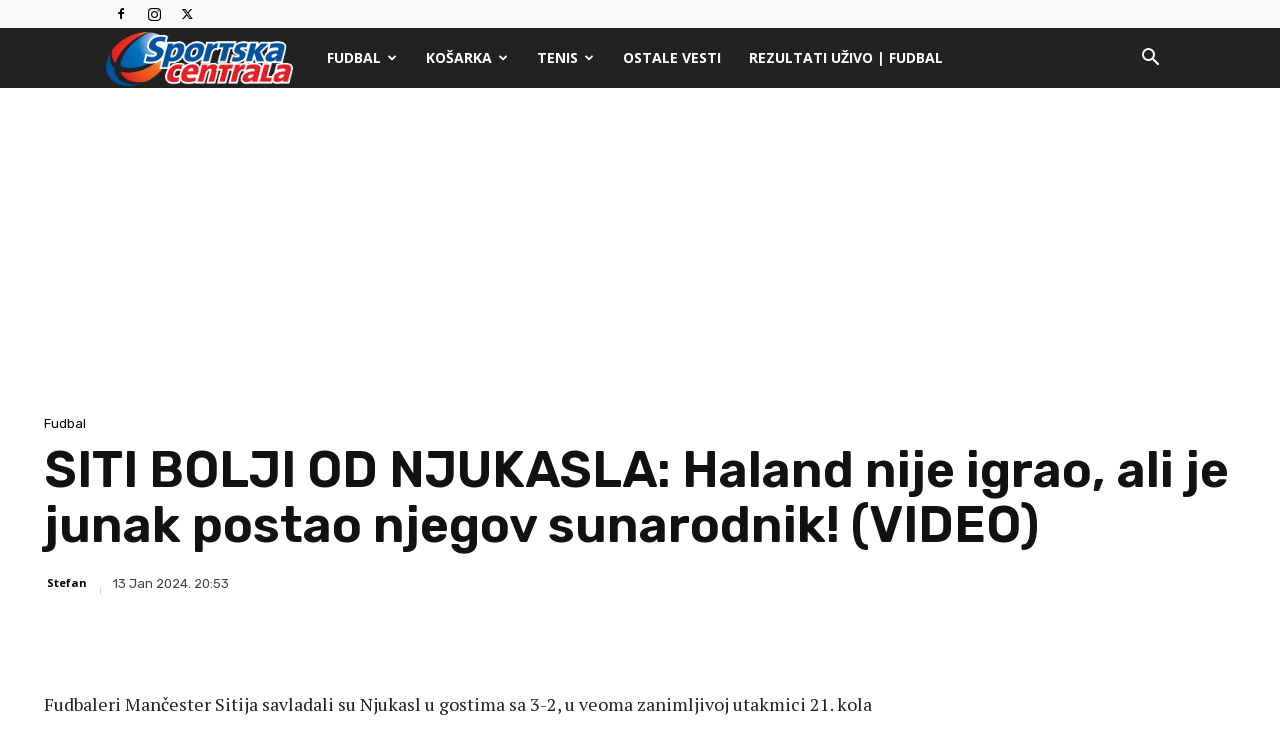

--- FILE ---
content_type: text/html; charset=utf-8
request_url: https://www.google.com/recaptcha/api2/aframe
body_size: 268
content:
<!DOCTYPE HTML><html><head><meta http-equiv="content-type" content="text/html; charset=UTF-8"></head><body><script nonce="0b7TAcqX7kmY_CjJQtVmlA">/** Anti-fraud and anti-abuse applications only. See google.com/recaptcha */ try{var clients={'sodar':'https://pagead2.googlesyndication.com/pagead/sodar?'};window.addEventListener("message",function(a){try{if(a.source===window.parent){var b=JSON.parse(a.data);var c=clients[b['id']];if(c){var d=document.createElement('img');d.src=c+b['params']+'&rc='+(localStorage.getItem("rc::a")?sessionStorage.getItem("rc::b"):"");window.document.body.appendChild(d);sessionStorage.setItem("rc::e",parseInt(sessionStorage.getItem("rc::e")||0)+1);localStorage.setItem("rc::h",'1768898524993');}}}catch(b){}});window.parent.postMessage("_grecaptcha_ready", "*");}catch(b){}</script></body></html>

--- FILE ---
content_type: application/javascript; charset=utf-8
request_url: https://fundingchoicesmessages.google.com/f/AGSKWxU7UnSM__qHTkuZAtlpVhb1ZhuM0myTU1Lta-uSxpTbH81BcVZRawvb_GwUb2KhF1mU90jPxHin9mtCYf0I-cCuHH9zf1-Cc4jX7NXo6Oq62zZxuuyD8DfDdyZLYqzVNZlofmJnNgSOF5WX71UpXNFjRB4jZ6tO1i_oMv6JOyQEda_vuo7TjLgsZy6K/_/ad-bckg./iframe-mgid-/imlive.gif/ad728f./adsa468.
body_size: -1290
content:
window['ed25e755-6723-4b45-873b-fa280303c3f5'] = true;